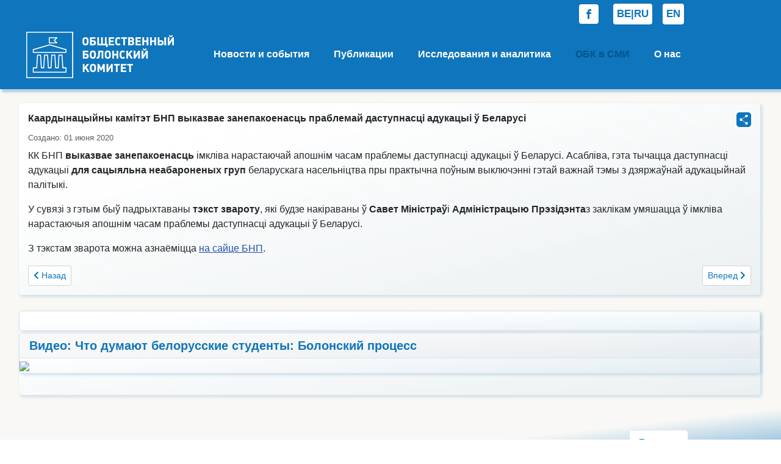

--- FILE ---
content_type: text/html; charset=utf-8
request_url: https://bolognaby.org/index.php/obk-v-smi/822-kaardynatsyjny-kam-tet-bnp-vykazvae-zanepakoenasts-prablemaj-dastupnasts-adukatsy-belarus
body_size: 11806
content:
<!DOCTYPE html>
<html lang="ru-ru" dir="ltr">
<head>
    <meta charset="utf-8">
	<meta name="author" content="Super User">
	<meta name="viewport" content="width=device-width, initial-scale=1">
	<meta name="generator" content="Joomla! - Open Source Content Management">
	<title>Каардынацыйны камітэт БНП выказвае занепакоенасць праблемай даступнасці адукацыі ў Беларусі</title>
	<link href="/media/system/images/joomla-favicon.svg" rel="icon" type="image/svg+xml">
	<link href="/media/system/images/favicon.ico" rel="alternate icon" type="image/vnd.microsoft.icon">
	<link href="/media/system/images/joomla-favicon-pinned.svg" rel="mask-icon" color="#000">

    <link href="/media/system/css/joomla-fontawesome.min.css?21a703f88e379fdf11d6d680bf4c60a8" rel="lazy-stylesheet" /><noscript><link href="/media/system/css/joomla-fontawesome.min.css?21a703f88e379fdf11d6d680bf4c60a8" rel="stylesheet" /></noscript>
	<link href="/media/templates/site/cassiopeia/css/template.min.css?21a703f88e379fdf11d6d680bf4c60a8" rel="stylesheet" />
	<link href="/media/templates/site/cassiopeia/css/global/colors_standard.min.css?21a703f88e379fdf11d6d680bf4c60a8" rel="stylesheet" />
	<link href="/media/mod_languages/css/template.min.css?21a703f88e379fdf11d6d680bf4c60a8" rel="stylesheet" />
	<link href="/media/templates/site/cassiopeia/css/vendor/joomla-custom-elements/joomla-alert.min.css?0.2.0" rel="stylesheet" />
	<link href="/media/templates/site/cassiopeia/css/user.css?21a703f88e379fdf11d6d680bf4c60a8" rel="stylesheet" />
	<link href="https://bolognaby.org/plugins/content/addtoany/addtoany.css" rel="stylesheet" />
	<link href="/media/plg_system_jcemediabox/css/jcemediabox.min.css?2c837ab2c7cadbdc35b5bd7115e9eff1" rel="stylesheet" />
	<link href="/modules/mod_random_youtube_video_fancy_zoom/inc/jquery.fancybox.min.css" rel="stylesheet" />
	<link href="https://cdnjs.cloudflare.com/ajax/libs/animate.css/4.1.1/animate.compat.min.css" rel="stylesheet" />
	<link href="/modules/mod_djmegamenu/assets/css/offcanvas.min.css?4.4.1.free" rel="stylesheet" />
	<link href="/modules/mod_djmegamenu/mobilethemes/dark/djmobilemenu.css?4.4.1.free" rel="stylesheet" />
	<link href="https://cdnjs.cloudflare.com/ajax/libs/font-awesome/5.15.4/css/all.min.css" rel="stylesheet" />
	<link href="https://cdnjs.cloudflare.com/ajax/libs/font-awesome/5.15.4/css/v4-shims.min.css" rel="stylesheet" />
	<link href="/modules/mod_djmegamenu/assets/css/theme_override.min.css?4.4.1.free" rel="stylesheet" />
	<link href="/media/mod_rssocial/css/rssocial-font.css?21a703f88e379fdf11d6d680bf4c60a8" rel="stylesheet" />
	<link href="/media/mod_rssocial/css/rssocial-anim.css?21a703f88e379fdf11d6d680bf4c60a8" rel="stylesheet" />
	<link href="/media/mod_rssocial/css/rssocial.css?21a703f88e379fdf11d6d680bf4c60a8" rel="stylesheet" />
	<style>:root {
		--hue: 214;
		--template-bg-light: #f0f4fb;
		--template-text-dark: #495057;
		--template-text-light: #ffffff;
		--template-link-color: var(--link-color);
		--template-special-color: #001B4C;
		
	}</style>
	<style>
		@media (min-width: 980px) { #dj-megamenu423mobile { display: none; } }
		@media (max-width: 979px) { #dj-megamenu423, #dj-megamenu423sticky, #dj-megamenu423placeholder { display: none !important; } }
	</style>
	<style>.dj-hideitem { display: none !important; }
</style>
	<style>#rssocial-605 .rssocial-icons-bg .rssocial-link { border-radius: 4px; }</style>
	<style>#rssocial-605 .rssocial-icons > li { font-size: 16px; }</style>
	<style>#rssocial-605 .rssocial-icons .rssocial-caption > a { font-size: 14px; }</style>
	<style>#rssocial-605 .rssocial-icons-bg .rssocial-link { color: #03558e; }</style>
	<style>#rssocial-605 .rssocial-icons-bg .rssocial-link:hover { color: #03558e; }</style>
	<style>#rssocial-605 .rssocial-icons-bg .rssocial-link { background-color: rgba(255, 255, 255, 1); }</style>
	<style>#rssocial-605 .rssocial-icons-bg .rssocial-link:hover { background-color: rgba(255, 255, 255, 1); }</style>
	<style>#rssocial-605 .rssocial-caption > a { color: #ffffff; }</style>
	<style>#rssocial-605 .rssocial-caption > a:hover { color: #ffffff; }</style>
	<style>#rssocial-605 .rssocial-caption { background-color: rgba(0, 0, 0, 0.75); }</style>
	<style>#rssocial-605 .rssocial-caption:hover { background-color: rgba(0, 0, 0, 0.5); }</style>
	<style>#rssocial-605 #rssocial-facebook-icon.rssocial-link { color: #0f75bc; }</style>
	<style>#rssocial-605 #rssocial-facebook-icon.rssocial-link:hover { color: #ffffff; }</style>
	<style>#rssocial-605 #rssocial-facebook-icon.rssocial-link { background-color: rgba(255, 255, 255, 1); }</style>
	<style>#rssocial-605 #rssocial-facebook-icon.rssocial-link:hover { background-color: rgba(3, 85, 142, 1); }</style>

    <script src="/media/vendor/jquery/js/jquery.min.js?3.7.1"></script>
	<script src="/media/legacy/js/jquery-noconflict.min.js?647005fc12b79b3ca2bb30c059899d5994e3e34d"></script>
	<script src="/media/mod_menu/js/menu-es5.min.js?21a703f88e379fdf11d6d680bf4c60a8" nomodule defer></script>
	<script type="application/json" class="joomla-script-options new">{"joomla.jtext":{"ERROR":"\u041e\u0448\u0438\u0431\u043a\u0430","MESSAGE":"\u0421\u043e\u043e\u0431\u0449\u0435\u043d\u0438\u0435","NOTICE":"\u0412\u043d\u0438\u043c\u0430\u043d\u0438\u0435","WARNING":"\u041f\u0440\u0435\u0434\u0443\u043f\u0440\u0435\u0436\u0434\u0435\u043d\u0438\u0435","JCLOSE":"\u0417\u0430\u043a\u0440\u044b\u0442\u044c","JOK":"\u041e\u043a","JOPEN":"\u041e\u0442\u043a\u0440\u044b\u0442\u044c"},"system.paths":{"root":"","rootFull":"https:\/\/bolognaby.org\/","base":"","baseFull":"https:\/\/bolognaby.org\/"},"csrf.token":"62693f9d6b3beb64ca4b053a992625a1"}</script>
	<script src="/media/system/js/core.min.js?37ffe4186289eba9c5df81bea44080aff77b9684"></script>
	<script src="/media/templates/site/cassiopeia/js/template.min.js?21a703f88e379fdf11d6d680bf4c60a8" defer></script>
	<script src="/media/system/js/messages-es5.min.js?c29829fd2432533d05b15b771f86c6637708bd9d" nomodule defer></script>
	<script src="/media/system/js/messages.min.js?7f7aa28ac8e8d42145850e8b45b3bc82ff9a6411" type="module"></script>
	<script src="https://static.addtoany.com/menu/page.js" defer></script>
	<script src="/media/plg_system_jcemediabox/js/jcemediabox.min.js?2c837ab2c7cadbdc35b5bd7115e9eff1"></script>
	<script src="/modules/mod_random_youtube_video_fancy_zoom/inc/jquery.fancybox.min.js"></script>
	<script src="/modules/mod_djmegamenu/assets/js/jquery.djmegamenu.min.js?4.4.1.free" defer></script>
	<script src="/modules/mod_djmegamenu/assets/js/jquery.djmobilemenu.min.js?4.4.1.free" defer></script>
	<script src="/media/mod_rssocial/js/rssocial.js?21a703f88e379fdf11d6d680bf4c60a8"></script>
	<script>jQuery(document).ready(function(){WfMediabox.init({"base":"\/","theme":"standard","width":"","height":"","lightbox":0,"shadowbox":0,"icons":1,"overlay":1,"overlay_opacity":0.8,"overlay_color":"#000000","transition_speed":500,"close":2,"labels":{"close":"Close","next":"Next","previous":"Previous","cancel":"Cancel","numbers":"{{numbers}}","numbers_count":"{{current}} of {{total}}","download":"Download"},"swipe":true,"expand_on_click":true});});</script>
	<link rel="stylesheet preload" href="https://cdnjs.cloudflare.com/ajax/libs/animate.css/4.1.1/animate.compat.min.css" as="style">
	<link rel="stylesheet preload" href="https://cdnjs.cloudflare.com/ajax/libs/font-awesome/5.15.4/css/all.min.css" as="style">
	<link rel="stylesheet preload" href="https://cdnjs.cloudflare.com/ajax/libs/font-awesome/5.15.4/css/v4-shims.min.css" as="style">

</head>

<body class="site com_content wrapper-static view-article layout-blog no-task itemid-946 has-sidebar-right">
    <header class="header container-header full-width">

                    <div class="container-topbar">
            
<div id="rssocial-605" class="rssocial-container rssocial-inline rssocial-right ">
		<ul id="rssocial-ul-605" class="rssocial-icons rssocial-icons-bg rssocial-icons-rounded">
		<li>
		<a id="rssocial-facebook-icon" class="rssocial-link no-effect" target="_blank" href="https://www.facebook.com/BalonskiKamitet/">
			<span class="rssocial-icon rssocial-icon-facebook"></span>
		</a>
			</li>
		</ul>
</div>
<div class="rssocial-clear"></div>
<div class="mod-languages">
    <p class="visually-hidden" id="language_picker_des_583">Выберите язык</p>


    <ul aria-labelledby="language_picker_des_583" class="mod-languages__list lang-inline">

                                                    <li>
                <a  href="/index.php/be/gbk-u-smi">
                                            BE|RU                                    </a>
            </li>
                                        <li>
                <a  href="/index.php/en/ibc-in-media">
                                            EN                                    </a>
            </li>
                </ul>

</div>

            </div>
        
        
                    <div class="grid-child">
                <div class="navbar-brand">
                    <a class="brand-logo" href="/">
                        <img loading="eager" decoding="async" src="https://bolognaby.org/images/obk-wtr.png" alt="bolognaby.org" width="242" height="80">                    </a>
                                    </div>
            </div>
        
                    <div class="grid-child container-nav">
                                    
<div id="mod-custom593" class="mod-custom custom">
    <p><a href="/index.php/ru/" rel="noopener noreferrer"><img src="/images/obk-wtr.png" alt="2" /></a></p></div>

                                                    <div class="container-search">
                        <div class="dj-megamenu-wrapper" data-joomla4 data-tmpl="cassiopeia">
		<ul id="dj-megamenu423" class="dj-megamenu dj-megamenu-override dj-megamenu-wcag horizontalMenu  dj-fa-5" data-options='{"wrap":"jm-bar-in","animIn":"fadeInLeft","animOut":"zoomOut","animSpeed":"normal","openDelay":0,"closeDelay":"500","event":"mouseenter","eventClose":"mouseleave","parentOpen":"0","fixed":0,"offset":"0","theme":"override","direction":"ltr","wcag":"1","overlay":"0"}' data-trigger="979" role="menubar" aria-label="Cassiopeia DJ-MegaMenu (ru)">
		<li class="dj-up itemid931 first parent" role="none"><a class="dj-up_a  "  aria-haspopup="true" aria-expanded="false" href="/index.php/sobitiya"  role="menuitem"><span class="dj-drop" ><span class="title"><span class="name">Hовости и cобытия</span></span><span class="arrow" aria-hidden="true"></span></span></a><div class="dj-subwrap  single_column subcols1" style=""><div class="dj-subwrap-in" style="width:210px;"><div class="dj-subcol" style="width:210px"><ul class="dj-submenu" role="menu" aria-label="Hовости и cобытия"><li class="itemid932 first" role="none"><a href="/index.php/sobitiya/novosti"  role="menuitem"><span class="title"><span class="name">Новости образования</span></span></a></li><li class="itemid933" role="none"><a href="/index.php/sobitiya/meropriyatiya"  role="menuitem"><span class="title"><span class="name">Мероприятия ОБК</span></span></a></li></ul></div></div></div></li><li class="dj-up itemid934 parent" role="none"><a class="dj-up_a  "  aria-haspopup="true" aria-expanded="false" href="/index.php/2016-04-11-14-03-5"  role="menuitem"><span class="dj-drop" ><span class="title"><span class="name">Публикации</span></span><span class="arrow" aria-hidden="true"></span></span></a><div class="dj-subwrap  single_column subcols1" style=""><div class="dj-subwrap-in" style="width:210px;"><div class="dj-subcol" style="width:210px"><ul class="dj-submenu" role="menu" aria-label="Публикации"><li class="itemid935 first" role="none"><a href="/index.php/2016-04-11-14-03-5/zajavlenija-i-rezolutsii"  role="menuitem"><span class="title"><span class="name">Заявления и резолюции</span></span></a></li><li class="itemid936" role="none"><a href="/index.php/2016-04-11-14-03-5/publikatsii-obk"  role="menuitem"><span class="title"><span class="name">Публикации ОБК</span></span></a></li><li class="itemid937" role="none"><a href="/index.php/2016-04-11-14-03-5/education-in-belarus"  role="menuitem"><span class="title"><span class="name">Образование в Беларуси</span></span></a></li><li class="itemid938" role="none"><a href="/index.php/2016-04-11-14-03-5/documents-ehea"  role="menuitem"><span class="title"><span class="name">Документы ЕПВО</span></span></a></li></ul></div></div></div></li><li class="dj-up itemid943" role="none"><a class="dj-up_a  " href="/index.php/issledovanija-analitika"  role="menuitem"><span ><span class="title"><span class="name">Исследования и aналитика</span></span></span></a></li><li class="dj-up itemid946 current active" role="none"><a class="dj-up_a active " href="/index.php/obk-v-smi"  role="menuitem"><span ><span class="title"><span class="name">ОБК в СМИ</span></span></span></a></li><li class="dj-up itemid947" role="none"><a class="dj-up_a  " href="/index.php/o-nas"  role="menuitem"><span ><span class="title"><span class="name">О нас</span></span></span></a></li></ul>
			<div id="dj-megamenu423mobile" class="dj-megamenu-offcanvas dj-megamenu-offcanvas-dark ">
	<button class="dj-mobile-open-btn dj-fa-5" aria-label="Open mobile menu"><span class="dj-mobile-open-icon" aria-hidden="true"></span></button>
	<aside id="dj-megamenu423offcanvas" class="dj-offcanvas dj-offcanvas-dark dj-offcanvas-left dj-fa-5 " data-effect="3" aria-hidden="true" aria-label="Cassiopeia DJ-MegaMenu (ru)">
		<div class="dj-offcanvas-top">
			<button class="dj-offcanvas-close-btn" aria-label="Close mobile menu"><span class="dj-offcanvas-close-icon" aria-hidden="true"></span></button>
		</div>
					<div class="dj-offcanvas-logo">
				<a href="https://bolognaby.org/">
					<img src="/images/obk-wtr.png" alt="bolognaby.org" />
				</a>
			</div>
						<div class="dj-offcanvas-content">
			<ul class="dj-mobile-nav dj-mobile-dark " role="menubar">
<li class="dj-mobileitem itemid-931 deeper parent" role="none"><a class="dj-up_a  "  aria-haspopup="true" aria-expanded="false" href="/index.php/sobitiya"  role="menuitem"><span class="title"><span class="name">Hовости и cобытия</span></span></a><ul class="dj-mobile-nav-child"><li class="dj-mobileitem itemid-932" role="none"><a class="dj-up_a  " href="/index.php/sobitiya/novosti"  role="menuitem"><span class="title"><span class="name">Новости образования</span></span></a></li><li class="dj-mobileitem itemid-933" role="none"><a class="dj-up_a  " href="/index.php/sobitiya/meropriyatiya"  role="menuitem"><span class="title"><span class="name">Мероприятия ОБК</span></span></a></li></ul></li><li class="dj-mobileitem itemid-934 deeper parent" role="none"><a class="dj-up_a  "  aria-haspopup="true" aria-expanded="false" href="/index.php/2016-04-11-14-03-5"  role="menuitem"><span class="title"><span class="name">Публикации</span></span></a><ul class="dj-mobile-nav-child"><li class="dj-mobileitem itemid-935" role="none"><a class="dj-up_a  " href="/index.php/2016-04-11-14-03-5/zajavlenija-i-rezolutsii"  role="menuitem"><span class="title"><span class="name">Заявления и резолюции</span></span></a></li><li class="dj-mobileitem itemid-936" role="none"><a class="dj-up_a  " href="/index.php/2016-04-11-14-03-5/publikatsii-obk"  role="menuitem"><span class="title"><span class="name">Публикации ОБК</span></span></a></li><li class="dj-mobileitem itemid-937" role="none"><a class="dj-up_a  " href="/index.php/2016-04-11-14-03-5/education-in-belarus"  role="menuitem"><span class="title"><span class="name">Образование в Беларуси</span></span></a></li><li class="dj-mobileitem itemid-938" role="none"><a class="dj-up_a  " href="/index.php/2016-04-11-14-03-5/documents-ehea"  role="menuitem"><span class="title"><span class="name">Документы ЕПВО</span></span></a></li></ul></li><li class="dj-mobileitem itemid-943" role="none"><a class="dj-up_a  " href="/index.php/issledovanija-analitika"  role="menuitem"><span class="title"><span class="name">Исследования и aналитика</span></span></a></li><li class="dj-mobileitem itemid-946 current active" role="none"><a class="dj-up_a  " href="/index.php/obk-v-smi"  role="menuitem"><span class="title"><span class="name">ОБК в СМИ</span></span></a></li><li class="dj-mobileitem itemid-947" role="none"><a class="dj-up_a  " href="/index.php/o-nas"  role="menuitem"><span class="title"><span class="name">О нас</span></span></a></li></ul>
		</div>
			</aside>
</div>
	</div>

                    </div>
                            </div>
            </header>

    <div class="site-grid">
        
      
      
      
      
      
      
      
      
      
      
      
      
      
      
      
      
      
      
      
      
      
      
        



        
        
        <div class="grid-child container-component">
            
            
            <div id="system-message-container" aria-live="polite"></div>

            <main>
            <div class="com-content-article item-page" itemscope itemtype="https://schema.org/Article">
    <meta itemprop="inLanguage" content="ru-RU">
    
    
        <div class="page-header">
        <h6 itemprop="headline">

            Каардынацыйны камітэт БНП выказвае занепакоенасць праблемай даступнасці адукацыі ў Беларусі        </h1>
                            </div>
        
        
            <dl class="article-info text-muted">

            <dt class="article-info-term">
                            Информация о материале                    </dt>

        
        
        
                    
        
        
    
                        <dd class="create">
    <span class="icon-calendar icon-fw" aria-hidden="true"></span>
    <time datetime="2020-06-01T11:29:20+00:00" itemprop="dateCreated">
        Создано: 01 июня 2020    </time>
</dd>
        
        
            </dl>
    
    
        
                                                <div itemprop="articleBody" class="com-content-article__body">
        <div class="addtoany_container"><span class="a2a_kit a2a_kit_size_24 addtoany_list" data-a2a-url="https://bolognaby.org/index.php/obk-v-smi/822-kaardynatsyjny-kam-tet-bnp-vykazvae-zanepakoenasts-prablemaj-dastupnasts-adukatsy-belarus" data-a2a-title="Каардынацыйны камітэт БНП выказвае занепакоенасць праблемай даступнасці адукацыі ў Беларусі">
<a class=></a>

<a class="a2a_dd" href="https://www.addtoany.com/share"></a>
</span>
</div><p>КК БНП&nbsp;<strong>выказвае занепакоенасць&nbsp;</strong>імкліва нарастаючай апошнім часам праблемы даступнасці адукацыі ў Беларусі. Асабліва, гэта тычацца даступнасці адукацыі&nbsp;<strong>для сацыяльна неабароненых груп&nbsp;</strong>беларускага насельніцтва пры практычна поўным выключэнні гэтай важнай тэмы з дзяржаўнай адукацыйнай палітыкі.</p>
<p>У сувязі з гэтым быў падрыхтаваны&nbsp;<strong>тэкст звароту</strong>, які будзе накіраваны&nbsp;ў&nbsp;<strong>Савет Міністраў</strong>і&nbsp;<strong>Адміністрацыю Прэзідэнта</strong>з заклікам умяшацца ў імкліва нарастаючыя&nbsp;апошнім часам праблемы даступнасці адукацыі ў Беларусі.</p>
<p>З тэкстам зварота можна азнаёміцца <a href="https://npbelarus.info/06-01-aducation/">на сайце БНП</a>.</p>     </div>

        
        
<nav class="pagenavigation" aria-label="Page Navigation">
    <span class="pagination ms-0">
                <a class="btn btn-sm btn-secondary previous" href="/index.php/obk-v-smi/824-dzhentl-menskie-soglasheniya-ne-rabotayut-kuda-ujdut-100-millionov-evro-na-modernizatsiyu-vysshego-obrazovaniya" rel="prev">
            <span class="visually-hidden">
                Предыдущий: «Джентльменские соглашения» не работают. Куда уйдут 100 миллионов евро «на модернизацию высшего образования»?            </span>
            <span class="icon-chevron-left" aria-hidden="true"></span> <span aria-hidden="true">Назад</span>            </a>
                    <a class="btn btn-sm btn-secondary next" href="/index.php/obk-v-smi/820-belarus-v-indekse-akademicheskoj-svobody" rel="next">
            <span class="visually-hidden">
                Следующий: Беларусь в Индексе академической свободы            </span>
            <span aria-hidden="true">Вперед</span> <span class="icon-chevron-right" aria-hidden="true"></span>            </a>
        </span>
</nav>
                                        </div>
            </main>
            
        </div>

                <div class="grid-child container-sidebar-right">
            <div class="sidebar-right card ">
        <div class="card-body">
                
<div id="fb-root"></div>

<script>(function(d, s, id) {
    var js, fjs = d.getElementsByTagName(s)[0];
    if (d.getElementById(id)) return;
    js = d.createElement(s); js.id = id;
    js.src = "//connect.facebook.net/ru_RU/sdk.js#xfbml=1&version=v2.3";
    fjs.parentNode.insertBefore(js, fjs);
}(document, 'script', 'facebook-jssdk'));</script>


<div class="fb-page"
data-href="https://www.facebook.com/BalonskiKamitet"
data-width="381"
data-height="620"
data-show-facepile="1"
data-show-posts="1"
data-hide-cover="0">

    <div class="fb-xfbml-parse-ignore">
        <blockquote cite="https://www.facebook.com/BalonskiKamitet"><a href="https://www.facebook.com/BalonskiKamitet">Join us on facebook</a></blockquote>
    </div>
</div>    </div>
</div>
<div class="sidebar-right card ">
            <h5 class="card-header ">Видео: Что думают белорусские студенты: Болонский процесс</h3>        <div class="card-body">
                	<a data-fancybox href="https://www.youtube.com/watch?v=KXOgcoeKwuQ"> 
	  <img src="http://img.youtube.com/vi/KXOgcoeKwuQ/0.jpg" width="100%" height="auto" />
	</a>
	    </div>
</div>

        </div>
        
        
            </div>

        <footer class="container-footer footer full-width">
        <div class="grid-child">
            <ul class="mod-menu mod-list nav   horizontal-ms">
<li class="nav-item item-877 default"><a href="/index.php" >Главная</a></li></ul>

        </div>
    </footer>
    
            <a href="#top" id="back-top" class="back-to-top-link" aria-label="Наверх">
            <span class="icon-arrow-up icon-fw" aria-hidden="true"></span>
        </a>
    
    
<div id="mod-custom114" class="mod-custom custom">
    <p style="margin: 0;">Bolognaby@<span id="currentYear"></span> All Rights Reserved.</p></div>




  
  
  
  
  
  
  
  
  
  <!-- Відображення лого не для моб версії -->
  <!--
  <script defer>
    window.addEventListener("load", function() {
        // Перевіряємо наявність "/en/" в URL
        if (window.location.pathname.indexOf("/en/") !== -1) {
            document.getElementById("mod-custom594").style.opacity = "1";
            document.getElementById("mod-custom594").style.pointerEvents = "auto";
            document.getElementById("mod-custom594").style.position = "relative";
            document.getElementById("mod-custom594").style.top = "0";
        } else {
            document.getElementById("mod-custom594").style.opacity = "0";
            document.getElementById("mod-custom594").style.pointerEvents = "none";
            document.getElementById("mod-custom594").style.position = "absolute";
            document.getElementById("mod-custom594").style.top = "-9999px";
        }

        // Перевіряємо наявність "/be/" в URL
        if (window.location.pathname.indexOf("/be/") !== -1) {
            document.getElementById("mod-custom590").style.opacity = "1";
            document.getElementById("mod-custom590").style.pointerEvents = "auto";
            document.getElementById("mod-custom590").style.position = "relative";
            document.getElementById("mod-custom590").style.top = "0";
        } else {
            document.getElementById("mod-custom590").style.opacity = "0";
            document.getElementById("mod-custom590").style.pointerEvents = "none";
            document.getElementById("mod-custom590").style.position = "absolute";
            document.getElementById("mod-custom590").style.top = "-9999px";
        }

        // Перевіряємо, чи є в URL "/be/" або "/en/", якщо їх немає - це російська версія
        if (window.location.pathname.indexOf("/be/") === -1 && window.location.pathname.indexOf("/en/") === -1) {
            document.getElementById("mod-custom593").style.opacity = "1";
            document.getElementById("mod-custom593").style.pointerEvents = "auto";
            document.getElementById("mod-custom593").style.position = "relative";
            document.getElementById("mod-custom593").style.top = "0";
        } else {
            document.getElementById("mod-custom593").style.opacity = "0";
            document.getElementById("mod-custom593").style.pointerEvents = "none";
            document.getElementById("mod-custom593").style.position = "absolute";
            document.getElementById("mod-custom593").style.top = "-9999px";
        }
    });
</script>

  -->
  
  
  
  

  
  
  
  <!-- правильне відображення кнопок "наявна іншою мовою" -->
  
  <script>
document.addEventListener("DOMContentLoaded", function() {
    const languageInterface = document.documentElement.lang.slice(0, 2); // Визначаємо мову інтерфейсу сторінки

    // Знаходимо всі кнопки з класами btn-...
    const buttons = document.querySelectorAll("a.btn.btn-secondary.btn-sm");

    // Знаходимо всі кнопки з прапорцями
    const flags = document.querySelectorAll('dd.association a');

    let hasRU = false;
    let hasBE = false;

    // Перевіряємо наявність кнопок для RU та BE
    buttons.forEach(button => {
        let lang = button.getAttribute('href');
        
        if (lang.includes('/ru/')) {
            hasRU = true;
        } else if (lang.includes('/be/')) {
            hasBE = true;
        }
    });

    flags.forEach(link => {
        let lang = link.getAttribute('href');
        
        if (lang.includes('/ru/')) {
            hasRU = true;
        } else if (lang.includes('/be/')) {
            hasBE = true;
        }
    });

    // Для кнопок з класами
    buttons.forEach(button => {
        let lang = button.getAttribute('href');
        let langText = '';

        if (lang.includes('/be/')) {
            langText = 'BE';
        } else if (lang.includes('/ru/')) {
            langText = 'RU';
        } else if (lang.includes('/en/')) {
            langText = 'EN';
        } else {
            langText = 'RU'; // За замовчуванням
        }

        // Якщо інтерфейс англійський і немає кнопки RU, тоді виставляємо BE|RU
        if (languageInterface === "en" && !hasRU) {
            langText = 'BE|RU';
        }

        button.setAttribute('title', langText); // Встановлюємо title
    });

    // Для кнопок з прапорцями
    flags.forEach(link => {
        let lang = link.getAttribute('href');
        let langText = '';

        if (lang.includes('/be/')) {
            langText = 'BE';
        } else if (lang.includes('/ru/')) {
            langText = 'RU';
        } else if (lang.includes('/en/')) {
            langText = 'EN';
        } else {
            langText = 'RU'; // За замовчуванням
        }

        // Якщо інтерфейс англійський і немає кнопки RU, тоді виставляємо BE|RU
        if (languageInterface === "en" && !hasRU) {
            langText = 'BE|RU';
        }

        link.setAttribute('title', langText); // Встановлюємо title
    });
});
</script>

  
  
  
  
  
  
  
  
  
  
  
  <!-- відкривати сторонні посилання в новій вкладці -->
  
  <script>
  document.querySelectorAll('.grid-child.container-component a').forEach(function(link) {
    // Перевіряємо, чи посилання веде на сторонній ресурс
    if (link.hostname !== location.hostname) {
      link.setAttribute('target', '_blank');
    }
  });
</script>

  
  
  
  
  
  
  
  
  
  <!-- поточний рік у футері -->
  <script>
  document.addEventListener("DOMContentLoaded", function() {
    var yearElement = document.querySelector("#mod-custom114 #currentYear");
    if (yearElement) {
      yearElement.textContent = new Date().getFullYear();
    }
  });
</script>
  
  
  

  
  
  
  
  
  
  
  
  
  
  <!-- кнопка поділитися, налаштування відображення соціальн. іконок. -->
  
  <script>
document.addEventListener('DOMContentLoaded', function() {
  console.log('DOM is fully loaded');

    const shareButton = document.querySelector('.addtoany_container .a2a_dd');

    if (!shareButton) {
        console.error('Error: Share button not found.');
        return;
    }

    shareButton.addEventListener('click', function() {
        console.log('Share button clicked, waiting for pop-up');

        const observer = new MutationObserver(function(mutationsList, observer) {
            for (const mutation of mutationsList) {
                if (mutation.type === 'childList') {
                    const socialLinksContainer = document.querySelector('.a2a_full_services');
                    if (socialLinksContainer) {
                        console.log('.a2a_full_services found:', socialLinksContainer);
                        observer.disconnect();
                         applyStylesAndReorderLinks(socialLinksContainer);
                        return;
                    }
                }
            }
        });

        observer.observe(document.body, { childList: true, subtree: true });
    });
      function applyStylesAndReorderLinks(socialLinksContainer) {
        const socialLinks = Array.from(socialLinksContainer.querySelectorAll('a'));
            console.log('Found links:', socialLinks);
           const preferredOrder = [
               "facebook",
               
              "telegram",
               "viber",
                "twitter",
              "google_gmail",
              "livejournal",
"whatsapp",
                "threads"
         ];
        socialLinks.forEach(link => {
              link.style.display = 'none'; // Спершу приховуємо всі посилання
       });
       
       const orderedLinks = [];

        preferredOrder.forEach(prefLink => {
            socialLinks.forEach(link => {
                if (link.href.includes(prefLink)) {
                    orderedLinks.push(link);
                }
             });
         });

          const otherLinks = socialLinks.filter(link => !orderedLinks.includes(link));


           orderedLinks.forEach(link => {
                link.style.display = 'inline-block';
             });

           otherLinks.forEach(link => {
               link.style.display = 'none';
           });
     
    console.log('Initial styles and order set');
     }
});
</script>
  
  
  
  
  
  
  
  
  
  
  
  
  
  
  
  
  
  
  
  
  
  
  
  
  
  
  
  
  
  
  
  
  
  
  
  
  <!-- користувацький слайдер новин -->

<script>
document.addEventListener('DOMContentLoaded', function() {
    const sliderContainer = document.querySelector('.news-slider-container');
    const mainSlideImage = sliderContainer.querySelector('.main-slide-image');
    const mainSlideLink = sliderContainer.querySelector('.main-slide-link');
    const newsList = sliderContainer.querySelector('.news-list');
    const newsItems = sliderContainer.querySelectorAll('.news-item');
    let currentSlide = document.querySelector('.news-item.active');
    let slideInterval;
    let mainSlideTitle;
    let isMouseOverSlider = false;
     const readMoreButton = sliderContainer.querySelector('.main-slide-readmore-link');
     const readMoreText = sliderContainer.querySelector('.main-slide-readmore-text');


    // Функція для оновлення основного слайду та посилання
    function updateMainSlide(newsItem) {
        const slideImage = newsItem.getAttribute('data-slide-image');
        const slideLink = newsItem.getAttribute('data-slide-link');
         // Отримуємо повний заголовок з span
        const slideTitle = newsItem.querySelector('span[data-slide-title]').textContent;

         mainSlideImage.style.opacity = 0;
        setTimeout(() => {
            mainSlideImage.setAttribute('src', slideImage);
            mainSlideLink.setAttribute('href', slideLink);
             readMoreButton.setAttribute('href', slideLink);

            mainSlideImage.style.opacity = 1;

        }, 300);


        // Оновлення заголовка
        if (!mainSlideTitle) {
            mainSlideTitle = document.createElement('h2');
            mainSlideTitle.classList.add('main-slide-title');
            sliderContainer.querySelector('.main-slide').appendChild(mainSlideTitle);
        }
        mainSlideTitle.textContent = slideTitle;

        // Оновлення тексту кнопки "Читати далі"
         if (window.location.href.includes('/en/')) {
             readMoreText.textContent = 'Read more …';
         } else if (window.location.href.includes('/be/')) {
              readMoreText.textContent = 'Падрабязней …';
        } else {
           readMoreText.textContent = 'Подробнее …';
        }
    }


    // Функція для зміни класу active
function setActiveItem(newsItem) {
    if (currentSlide) {
        currentSlide.classList.remove('active');
        // Зняття класу active з .news-thumb всередині попереднього слайду
        const prevThumb = currentSlide.querySelector('.news-thumb');
        if (prevThumb) {
            prevThumb.classList.remove('active');
        }
    }

    newsItem.classList.add('active');
    currentSlide = newsItem;

    // Додавання класу active до .news-thumb всередині активного .news-item
    const currentThumb = newsItem.querySelector('.news-thumb');
    if (currentThumb) {
        currentThumb.classList.add('active');
    }

    // Прокручування списку
    if (window.matchMedia('(max-width: 900px)').matches) {
        scrollToActiveItem(newsItem);
    } else {
        scrollToActiveItemVertical(newsItem);
    }
}

function scrollToActiveItem(newsItem) {
    const newsList = document.querySelector('.news-list');
    const activeItemLeft = newsItem.offsetLeft;
    const containerWidth = newsList.offsetWidth;
    const itemWidth = newsItem.offsetWidth;

    const scrollLeft = activeItemLeft - containerWidth / 2 + itemWidth / 2;

    newsList.scrollTo({
        left: scrollLeft,
        behavior: 'smooth'
    });
}

function scrollToActiveItemVertical(newsItem) {
    const newsList = document.querySelector('.news-list');
    const activeItemTop = newsItem.offsetTop;
    const containerHeight = newsList.offsetHeight;
    const itemHeight = newsItem.offsetHeight;

    const scrollTop = activeItemTop - containerHeight / 2 + itemHeight / 2;

    newsList.scrollTo({
        top: scrollTop,
        behavior: 'smooth'
    });
}


    //Функція для автоматичної зміни слайду
    function autoSlide(){
        // Знаходимо наступний елемент
        let nextItem = currentSlide.nextElementSibling;

       if (!nextItem){
            // Якщо наступного елементу немає, переходимо до першого
          nextItem = newsItems[0];
       }
       updateMainSlide(nextItem);
       setActiveItem(nextItem);
    }

    // Функція для запуску слайдера
     function startSlide() {
        if (slideInterval) {
            clearInterval(slideInterval);
        }

        slideInterval = setInterval(() => {
          if(!isMouseOverSlider){
            autoSlide()
          }
        }, 5000);
    }
    // Функція для встановлення обробників подій наведення і відведення курсора
    function setupHoverHandlers() {
        sliderContainer.addEventListener('mouseenter', function() {
            isMouseOverSlider = true;
        });

        sliderContainer.addEventListener('mouseleave', function() {
            isMouseOverSlider = false;
        });
    }
   // На початку показуємо зображення першої новини
    updateMainSlide(currentSlide);

     // Запускаємо автоматичний слайдер
    startSlide();

    // Встановлюємо обробники подій наведення
    setupHoverHandlers();


    // Обробник кліку на новину
     newsItems.forEach(newsItem => {
         newsItem.addEventListener('click', function() {
             clearInterval(slideInterval);
             updateMainSlide(this);
             setActiveItem(this);
             startSlide();
        });
    });
});

</script>
  
  
  
  
  
  <!-- активність для блоку заголовкув в слайдері новин -->
  <script>
  
  document.querySelectorAll('.news-thumb').forEach(function(thumb) {
    thumb.addEventListener('click', function() {
        thumb.classList.toggle('active');
    });
});
  </script>
 
  
  
  
  
  <!-- анімація для модуля пошуку -->
  
  <script>
 document.addEventListener("DOMContentLoaded", function () {
    const form = document.querySelector(".mod-finder");
     if (form) {
         form.classList.add('initial');
         form.addEventListener("click", function() {
            form.focus();
         });
     }
        const button = document.querySelector(".mod-finder__search button");
        if (button) {
                button.childNodes.forEach(node => {
                        if(node.nodeType === Node.TEXT_NODE){
                                node.remove();
                         }
                });
        }
  });
</script>
  
  
  <!-- заметнення і розмиття сторінки при кліку на поле пошуку -->
  
<script>
document.addEventListener('DOMContentLoaded', function() {
  const modFinder = document.querySelector('.mod-finder');
  const body = document.body;

  if (modFinder) {
    modFinder.addEventListener('focusin', function() {
      body.classList.add('body-dimmed');
    });

    modFinder.addEventListener('focusout', function() {
       body.classList.remove('body-dimmed');
    });
  } else {
    console.warn('.mod-finder не знайдено на сторінці.');
  }
});
</script>

  

<!-- Вимкнення автозаповнення від браузеру для поля пошуку -->
<script>
    document.addEventListener("DOMContentLoaded", function() {
        const searchInput = document.getElementById("mod-finder-searchword606");
        if (searchInput) {
            searchInput.setAttribute("autocomplete", "off");
        }
    });
</script>




</body>
</html>
